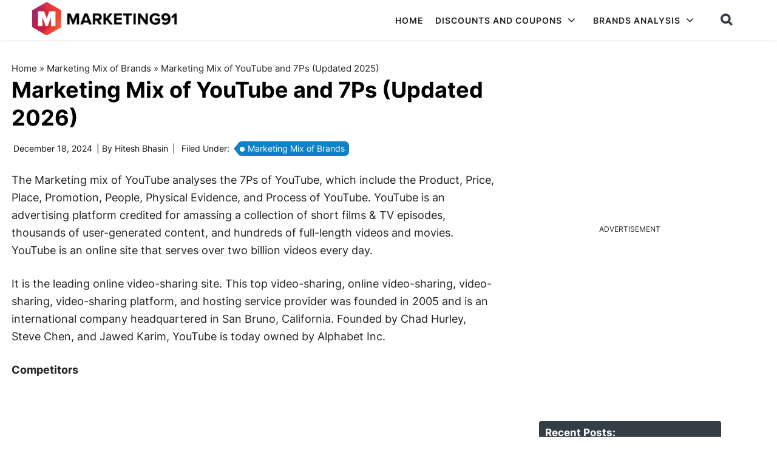

--- FILE ---
content_type: text/html; charset=utf-8
request_url: https://www.google.com/recaptcha/api2/anchor?ar=1&k=6Lcb2JcqAAAAAGpgCntuO_fjbI36Wt1L9lC6iIxz&co=aHR0cHM6Ly93d3cubWFya2V0aW5nOTEuY29tOjQ0Mw..&hl=en&v=PoyoqOPhxBO7pBk68S4YbpHZ&size=invisible&anchor-ms=20000&execute-ms=30000&cb=9djmo5bu1l03
body_size: 48590
content:
<!DOCTYPE HTML><html dir="ltr" lang="en"><head><meta http-equiv="Content-Type" content="text/html; charset=UTF-8">
<meta http-equiv="X-UA-Compatible" content="IE=edge">
<title>reCAPTCHA</title>
<style type="text/css">
/* cyrillic-ext */
@font-face {
  font-family: 'Roboto';
  font-style: normal;
  font-weight: 400;
  font-stretch: 100%;
  src: url(//fonts.gstatic.com/s/roboto/v48/KFO7CnqEu92Fr1ME7kSn66aGLdTylUAMa3GUBHMdazTgWw.woff2) format('woff2');
  unicode-range: U+0460-052F, U+1C80-1C8A, U+20B4, U+2DE0-2DFF, U+A640-A69F, U+FE2E-FE2F;
}
/* cyrillic */
@font-face {
  font-family: 'Roboto';
  font-style: normal;
  font-weight: 400;
  font-stretch: 100%;
  src: url(//fonts.gstatic.com/s/roboto/v48/KFO7CnqEu92Fr1ME7kSn66aGLdTylUAMa3iUBHMdazTgWw.woff2) format('woff2');
  unicode-range: U+0301, U+0400-045F, U+0490-0491, U+04B0-04B1, U+2116;
}
/* greek-ext */
@font-face {
  font-family: 'Roboto';
  font-style: normal;
  font-weight: 400;
  font-stretch: 100%;
  src: url(//fonts.gstatic.com/s/roboto/v48/KFO7CnqEu92Fr1ME7kSn66aGLdTylUAMa3CUBHMdazTgWw.woff2) format('woff2');
  unicode-range: U+1F00-1FFF;
}
/* greek */
@font-face {
  font-family: 'Roboto';
  font-style: normal;
  font-weight: 400;
  font-stretch: 100%;
  src: url(//fonts.gstatic.com/s/roboto/v48/KFO7CnqEu92Fr1ME7kSn66aGLdTylUAMa3-UBHMdazTgWw.woff2) format('woff2');
  unicode-range: U+0370-0377, U+037A-037F, U+0384-038A, U+038C, U+038E-03A1, U+03A3-03FF;
}
/* math */
@font-face {
  font-family: 'Roboto';
  font-style: normal;
  font-weight: 400;
  font-stretch: 100%;
  src: url(//fonts.gstatic.com/s/roboto/v48/KFO7CnqEu92Fr1ME7kSn66aGLdTylUAMawCUBHMdazTgWw.woff2) format('woff2');
  unicode-range: U+0302-0303, U+0305, U+0307-0308, U+0310, U+0312, U+0315, U+031A, U+0326-0327, U+032C, U+032F-0330, U+0332-0333, U+0338, U+033A, U+0346, U+034D, U+0391-03A1, U+03A3-03A9, U+03B1-03C9, U+03D1, U+03D5-03D6, U+03F0-03F1, U+03F4-03F5, U+2016-2017, U+2034-2038, U+203C, U+2040, U+2043, U+2047, U+2050, U+2057, U+205F, U+2070-2071, U+2074-208E, U+2090-209C, U+20D0-20DC, U+20E1, U+20E5-20EF, U+2100-2112, U+2114-2115, U+2117-2121, U+2123-214F, U+2190, U+2192, U+2194-21AE, U+21B0-21E5, U+21F1-21F2, U+21F4-2211, U+2213-2214, U+2216-22FF, U+2308-230B, U+2310, U+2319, U+231C-2321, U+2336-237A, U+237C, U+2395, U+239B-23B7, U+23D0, U+23DC-23E1, U+2474-2475, U+25AF, U+25B3, U+25B7, U+25BD, U+25C1, U+25CA, U+25CC, U+25FB, U+266D-266F, U+27C0-27FF, U+2900-2AFF, U+2B0E-2B11, U+2B30-2B4C, U+2BFE, U+3030, U+FF5B, U+FF5D, U+1D400-1D7FF, U+1EE00-1EEFF;
}
/* symbols */
@font-face {
  font-family: 'Roboto';
  font-style: normal;
  font-weight: 400;
  font-stretch: 100%;
  src: url(//fonts.gstatic.com/s/roboto/v48/KFO7CnqEu92Fr1ME7kSn66aGLdTylUAMaxKUBHMdazTgWw.woff2) format('woff2');
  unicode-range: U+0001-000C, U+000E-001F, U+007F-009F, U+20DD-20E0, U+20E2-20E4, U+2150-218F, U+2190, U+2192, U+2194-2199, U+21AF, U+21E6-21F0, U+21F3, U+2218-2219, U+2299, U+22C4-22C6, U+2300-243F, U+2440-244A, U+2460-24FF, U+25A0-27BF, U+2800-28FF, U+2921-2922, U+2981, U+29BF, U+29EB, U+2B00-2BFF, U+4DC0-4DFF, U+FFF9-FFFB, U+10140-1018E, U+10190-1019C, U+101A0, U+101D0-101FD, U+102E0-102FB, U+10E60-10E7E, U+1D2C0-1D2D3, U+1D2E0-1D37F, U+1F000-1F0FF, U+1F100-1F1AD, U+1F1E6-1F1FF, U+1F30D-1F30F, U+1F315, U+1F31C, U+1F31E, U+1F320-1F32C, U+1F336, U+1F378, U+1F37D, U+1F382, U+1F393-1F39F, U+1F3A7-1F3A8, U+1F3AC-1F3AF, U+1F3C2, U+1F3C4-1F3C6, U+1F3CA-1F3CE, U+1F3D4-1F3E0, U+1F3ED, U+1F3F1-1F3F3, U+1F3F5-1F3F7, U+1F408, U+1F415, U+1F41F, U+1F426, U+1F43F, U+1F441-1F442, U+1F444, U+1F446-1F449, U+1F44C-1F44E, U+1F453, U+1F46A, U+1F47D, U+1F4A3, U+1F4B0, U+1F4B3, U+1F4B9, U+1F4BB, U+1F4BF, U+1F4C8-1F4CB, U+1F4D6, U+1F4DA, U+1F4DF, U+1F4E3-1F4E6, U+1F4EA-1F4ED, U+1F4F7, U+1F4F9-1F4FB, U+1F4FD-1F4FE, U+1F503, U+1F507-1F50B, U+1F50D, U+1F512-1F513, U+1F53E-1F54A, U+1F54F-1F5FA, U+1F610, U+1F650-1F67F, U+1F687, U+1F68D, U+1F691, U+1F694, U+1F698, U+1F6AD, U+1F6B2, U+1F6B9-1F6BA, U+1F6BC, U+1F6C6-1F6CF, U+1F6D3-1F6D7, U+1F6E0-1F6EA, U+1F6F0-1F6F3, U+1F6F7-1F6FC, U+1F700-1F7FF, U+1F800-1F80B, U+1F810-1F847, U+1F850-1F859, U+1F860-1F887, U+1F890-1F8AD, U+1F8B0-1F8BB, U+1F8C0-1F8C1, U+1F900-1F90B, U+1F93B, U+1F946, U+1F984, U+1F996, U+1F9E9, U+1FA00-1FA6F, U+1FA70-1FA7C, U+1FA80-1FA89, U+1FA8F-1FAC6, U+1FACE-1FADC, U+1FADF-1FAE9, U+1FAF0-1FAF8, U+1FB00-1FBFF;
}
/* vietnamese */
@font-face {
  font-family: 'Roboto';
  font-style: normal;
  font-weight: 400;
  font-stretch: 100%;
  src: url(//fonts.gstatic.com/s/roboto/v48/KFO7CnqEu92Fr1ME7kSn66aGLdTylUAMa3OUBHMdazTgWw.woff2) format('woff2');
  unicode-range: U+0102-0103, U+0110-0111, U+0128-0129, U+0168-0169, U+01A0-01A1, U+01AF-01B0, U+0300-0301, U+0303-0304, U+0308-0309, U+0323, U+0329, U+1EA0-1EF9, U+20AB;
}
/* latin-ext */
@font-face {
  font-family: 'Roboto';
  font-style: normal;
  font-weight: 400;
  font-stretch: 100%;
  src: url(//fonts.gstatic.com/s/roboto/v48/KFO7CnqEu92Fr1ME7kSn66aGLdTylUAMa3KUBHMdazTgWw.woff2) format('woff2');
  unicode-range: U+0100-02BA, U+02BD-02C5, U+02C7-02CC, U+02CE-02D7, U+02DD-02FF, U+0304, U+0308, U+0329, U+1D00-1DBF, U+1E00-1E9F, U+1EF2-1EFF, U+2020, U+20A0-20AB, U+20AD-20C0, U+2113, U+2C60-2C7F, U+A720-A7FF;
}
/* latin */
@font-face {
  font-family: 'Roboto';
  font-style: normal;
  font-weight: 400;
  font-stretch: 100%;
  src: url(//fonts.gstatic.com/s/roboto/v48/KFO7CnqEu92Fr1ME7kSn66aGLdTylUAMa3yUBHMdazQ.woff2) format('woff2');
  unicode-range: U+0000-00FF, U+0131, U+0152-0153, U+02BB-02BC, U+02C6, U+02DA, U+02DC, U+0304, U+0308, U+0329, U+2000-206F, U+20AC, U+2122, U+2191, U+2193, U+2212, U+2215, U+FEFF, U+FFFD;
}
/* cyrillic-ext */
@font-face {
  font-family: 'Roboto';
  font-style: normal;
  font-weight: 500;
  font-stretch: 100%;
  src: url(//fonts.gstatic.com/s/roboto/v48/KFO7CnqEu92Fr1ME7kSn66aGLdTylUAMa3GUBHMdazTgWw.woff2) format('woff2');
  unicode-range: U+0460-052F, U+1C80-1C8A, U+20B4, U+2DE0-2DFF, U+A640-A69F, U+FE2E-FE2F;
}
/* cyrillic */
@font-face {
  font-family: 'Roboto';
  font-style: normal;
  font-weight: 500;
  font-stretch: 100%;
  src: url(//fonts.gstatic.com/s/roboto/v48/KFO7CnqEu92Fr1ME7kSn66aGLdTylUAMa3iUBHMdazTgWw.woff2) format('woff2');
  unicode-range: U+0301, U+0400-045F, U+0490-0491, U+04B0-04B1, U+2116;
}
/* greek-ext */
@font-face {
  font-family: 'Roboto';
  font-style: normal;
  font-weight: 500;
  font-stretch: 100%;
  src: url(//fonts.gstatic.com/s/roboto/v48/KFO7CnqEu92Fr1ME7kSn66aGLdTylUAMa3CUBHMdazTgWw.woff2) format('woff2');
  unicode-range: U+1F00-1FFF;
}
/* greek */
@font-face {
  font-family: 'Roboto';
  font-style: normal;
  font-weight: 500;
  font-stretch: 100%;
  src: url(//fonts.gstatic.com/s/roboto/v48/KFO7CnqEu92Fr1ME7kSn66aGLdTylUAMa3-UBHMdazTgWw.woff2) format('woff2');
  unicode-range: U+0370-0377, U+037A-037F, U+0384-038A, U+038C, U+038E-03A1, U+03A3-03FF;
}
/* math */
@font-face {
  font-family: 'Roboto';
  font-style: normal;
  font-weight: 500;
  font-stretch: 100%;
  src: url(//fonts.gstatic.com/s/roboto/v48/KFO7CnqEu92Fr1ME7kSn66aGLdTylUAMawCUBHMdazTgWw.woff2) format('woff2');
  unicode-range: U+0302-0303, U+0305, U+0307-0308, U+0310, U+0312, U+0315, U+031A, U+0326-0327, U+032C, U+032F-0330, U+0332-0333, U+0338, U+033A, U+0346, U+034D, U+0391-03A1, U+03A3-03A9, U+03B1-03C9, U+03D1, U+03D5-03D6, U+03F0-03F1, U+03F4-03F5, U+2016-2017, U+2034-2038, U+203C, U+2040, U+2043, U+2047, U+2050, U+2057, U+205F, U+2070-2071, U+2074-208E, U+2090-209C, U+20D0-20DC, U+20E1, U+20E5-20EF, U+2100-2112, U+2114-2115, U+2117-2121, U+2123-214F, U+2190, U+2192, U+2194-21AE, U+21B0-21E5, U+21F1-21F2, U+21F4-2211, U+2213-2214, U+2216-22FF, U+2308-230B, U+2310, U+2319, U+231C-2321, U+2336-237A, U+237C, U+2395, U+239B-23B7, U+23D0, U+23DC-23E1, U+2474-2475, U+25AF, U+25B3, U+25B7, U+25BD, U+25C1, U+25CA, U+25CC, U+25FB, U+266D-266F, U+27C0-27FF, U+2900-2AFF, U+2B0E-2B11, U+2B30-2B4C, U+2BFE, U+3030, U+FF5B, U+FF5D, U+1D400-1D7FF, U+1EE00-1EEFF;
}
/* symbols */
@font-face {
  font-family: 'Roboto';
  font-style: normal;
  font-weight: 500;
  font-stretch: 100%;
  src: url(//fonts.gstatic.com/s/roboto/v48/KFO7CnqEu92Fr1ME7kSn66aGLdTylUAMaxKUBHMdazTgWw.woff2) format('woff2');
  unicode-range: U+0001-000C, U+000E-001F, U+007F-009F, U+20DD-20E0, U+20E2-20E4, U+2150-218F, U+2190, U+2192, U+2194-2199, U+21AF, U+21E6-21F0, U+21F3, U+2218-2219, U+2299, U+22C4-22C6, U+2300-243F, U+2440-244A, U+2460-24FF, U+25A0-27BF, U+2800-28FF, U+2921-2922, U+2981, U+29BF, U+29EB, U+2B00-2BFF, U+4DC0-4DFF, U+FFF9-FFFB, U+10140-1018E, U+10190-1019C, U+101A0, U+101D0-101FD, U+102E0-102FB, U+10E60-10E7E, U+1D2C0-1D2D3, U+1D2E0-1D37F, U+1F000-1F0FF, U+1F100-1F1AD, U+1F1E6-1F1FF, U+1F30D-1F30F, U+1F315, U+1F31C, U+1F31E, U+1F320-1F32C, U+1F336, U+1F378, U+1F37D, U+1F382, U+1F393-1F39F, U+1F3A7-1F3A8, U+1F3AC-1F3AF, U+1F3C2, U+1F3C4-1F3C6, U+1F3CA-1F3CE, U+1F3D4-1F3E0, U+1F3ED, U+1F3F1-1F3F3, U+1F3F5-1F3F7, U+1F408, U+1F415, U+1F41F, U+1F426, U+1F43F, U+1F441-1F442, U+1F444, U+1F446-1F449, U+1F44C-1F44E, U+1F453, U+1F46A, U+1F47D, U+1F4A3, U+1F4B0, U+1F4B3, U+1F4B9, U+1F4BB, U+1F4BF, U+1F4C8-1F4CB, U+1F4D6, U+1F4DA, U+1F4DF, U+1F4E3-1F4E6, U+1F4EA-1F4ED, U+1F4F7, U+1F4F9-1F4FB, U+1F4FD-1F4FE, U+1F503, U+1F507-1F50B, U+1F50D, U+1F512-1F513, U+1F53E-1F54A, U+1F54F-1F5FA, U+1F610, U+1F650-1F67F, U+1F687, U+1F68D, U+1F691, U+1F694, U+1F698, U+1F6AD, U+1F6B2, U+1F6B9-1F6BA, U+1F6BC, U+1F6C6-1F6CF, U+1F6D3-1F6D7, U+1F6E0-1F6EA, U+1F6F0-1F6F3, U+1F6F7-1F6FC, U+1F700-1F7FF, U+1F800-1F80B, U+1F810-1F847, U+1F850-1F859, U+1F860-1F887, U+1F890-1F8AD, U+1F8B0-1F8BB, U+1F8C0-1F8C1, U+1F900-1F90B, U+1F93B, U+1F946, U+1F984, U+1F996, U+1F9E9, U+1FA00-1FA6F, U+1FA70-1FA7C, U+1FA80-1FA89, U+1FA8F-1FAC6, U+1FACE-1FADC, U+1FADF-1FAE9, U+1FAF0-1FAF8, U+1FB00-1FBFF;
}
/* vietnamese */
@font-face {
  font-family: 'Roboto';
  font-style: normal;
  font-weight: 500;
  font-stretch: 100%;
  src: url(//fonts.gstatic.com/s/roboto/v48/KFO7CnqEu92Fr1ME7kSn66aGLdTylUAMa3OUBHMdazTgWw.woff2) format('woff2');
  unicode-range: U+0102-0103, U+0110-0111, U+0128-0129, U+0168-0169, U+01A0-01A1, U+01AF-01B0, U+0300-0301, U+0303-0304, U+0308-0309, U+0323, U+0329, U+1EA0-1EF9, U+20AB;
}
/* latin-ext */
@font-face {
  font-family: 'Roboto';
  font-style: normal;
  font-weight: 500;
  font-stretch: 100%;
  src: url(//fonts.gstatic.com/s/roboto/v48/KFO7CnqEu92Fr1ME7kSn66aGLdTylUAMa3KUBHMdazTgWw.woff2) format('woff2');
  unicode-range: U+0100-02BA, U+02BD-02C5, U+02C7-02CC, U+02CE-02D7, U+02DD-02FF, U+0304, U+0308, U+0329, U+1D00-1DBF, U+1E00-1E9F, U+1EF2-1EFF, U+2020, U+20A0-20AB, U+20AD-20C0, U+2113, U+2C60-2C7F, U+A720-A7FF;
}
/* latin */
@font-face {
  font-family: 'Roboto';
  font-style: normal;
  font-weight: 500;
  font-stretch: 100%;
  src: url(//fonts.gstatic.com/s/roboto/v48/KFO7CnqEu92Fr1ME7kSn66aGLdTylUAMa3yUBHMdazQ.woff2) format('woff2');
  unicode-range: U+0000-00FF, U+0131, U+0152-0153, U+02BB-02BC, U+02C6, U+02DA, U+02DC, U+0304, U+0308, U+0329, U+2000-206F, U+20AC, U+2122, U+2191, U+2193, U+2212, U+2215, U+FEFF, U+FFFD;
}
/* cyrillic-ext */
@font-face {
  font-family: 'Roboto';
  font-style: normal;
  font-weight: 900;
  font-stretch: 100%;
  src: url(//fonts.gstatic.com/s/roboto/v48/KFO7CnqEu92Fr1ME7kSn66aGLdTylUAMa3GUBHMdazTgWw.woff2) format('woff2');
  unicode-range: U+0460-052F, U+1C80-1C8A, U+20B4, U+2DE0-2DFF, U+A640-A69F, U+FE2E-FE2F;
}
/* cyrillic */
@font-face {
  font-family: 'Roboto';
  font-style: normal;
  font-weight: 900;
  font-stretch: 100%;
  src: url(//fonts.gstatic.com/s/roboto/v48/KFO7CnqEu92Fr1ME7kSn66aGLdTylUAMa3iUBHMdazTgWw.woff2) format('woff2');
  unicode-range: U+0301, U+0400-045F, U+0490-0491, U+04B0-04B1, U+2116;
}
/* greek-ext */
@font-face {
  font-family: 'Roboto';
  font-style: normal;
  font-weight: 900;
  font-stretch: 100%;
  src: url(//fonts.gstatic.com/s/roboto/v48/KFO7CnqEu92Fr1ME7kSn66aGLdTylUAMa3CUBHMdazTgWw.woff2) format('woff2');
  unicode-range: U+1F00-1FFF;
}
/* greek */
@font-face {
  font-family: 'Roboto';
  font-style: normal;
  font-weight: 900;
  font-stretch: 100%;
  src: url(//fonts.gstatic.com/s/roboto/v48/KFO7CnqEu92Fr1ME7kSn66aGLdTylUAMa3-UBHMdazTgWw.woff2) format('woff2');
  unicode-range: U+0370-0377, U+037A-037F, U+0384-038A, U+038C, U+038E-03A1, U+03A3-03FF;
}
/* math */
@font-face {
  font-family: 'Roboto';
  font-style: normal;
  font-weight: 900;
  font-stretch: 100%;
  src: url(//fonts.gstatic.com/s/roboto/v48/KFO7CnqEu92Fr1ME7kSn66aGLdTylUAMawCUBHMdazTgWw.woff2) format('woff2');
  unicode-range: U+0302-0303, U+0305, U+0307-0308, U+0310, U+0312, U+0315, U+031A, U+0326-0327, U+032C, U+032F-0330, U+0332-0333, U+0338, U+033A, U+0346, U+034D, U+0391-03A1, U+03A3-03A9, U+03B1-03C9, U+03D1, U+03D5-03D6, U+03F0-03F1, U+03F4-03F5, U+2016-2017, U+2034-2038, U+203C, U+2040, U+2043, U+2047, U+2050, U+2057, U+205F, U+2070-2071, U+2074-208E, U+2090-209C, U+20D0-20DC, U+20E1, U+20E5-20EF, U+2100-2112, U+2114-2115, U+2117-2121, U+2123-214F, U+2190, U+2192, U+2194-21AE, U+21B0-21E5, U+21F1-21F2, U+21F4-2211, U+2213-2214, U+2216-22FF, U+2308-230B, U+2310, U+2319, U+231C-2321, U+2336-237A, U+237C, U+2395, U+239B-23B7, U+23D0, U+23DC-23E1, U+2474-2475, U+25AF, U+25B3, U+25B7, U+25BD, U+25C1, U+25CA, U+25CC, U+25FB, U+266D-266F, U+27C0-27FF, U+2900-2AFF, U+2B0E-2B11, U+2B30-2B4C, U+2BFE, U+3030, U+FF5B, U+FF5D, U+1D400-1D7FF, U+1EE00-1EEFF;
}
/* symbols */
@font-face {
  font-family: 'Roboto';
  font-style: normal;
  font-weight: 900;
  font-stretch: 100%;
  src: url(//fonts.gstatic.com/s/roboto/v48/KFO7CnqEu92Fr1ME7kSn66aGLdTylUAMaxKUBHMdazTgWw.woff2) format('woff2');
  unicode-range: U+0001-000C, U+000E-001F, U+007F-009F, U+20DD-20E0, U+20E2-20E4, U+2150-218F, U+2190, U+2192, U+2194-2199, U+21AF, U+21E6-21F0, U+21F3, U+2218-2219, U+2299, U+22C4-22C6, U+2300-243F, U+2440-244A, U+2460-24FF, U+25A0-27BF, U+2800-28FF, U+2921-2922, U+2981, U+29BF, U+29EB, U+2B00-2BFF, U+4DC0-4DFF, U+FFF9-FFFB, U+10140-1018E, U+10190-1019C, U+101A0, U+101D0-101FD, U+102E0-102FB, U+10E60-10E7E, U+1D2C0-1D2D3, U+1D2E0-1D37F, U+1F000-1F0FF, U+1F100-1F1AD, U+1F1E6-1F1FF, U+1F30D-1F30F, U+1F315, U+1F31C, U+1F31E, U+1F320-1F32C, U+1F336, U+1F378, U+1F37D, U+1F382, U+1F393-1F39F, U+1F3A7-1F3A8, U+1F3AC-1F3AF, U+1F3C2, U+1F3C4-1F3C6, U+1F3CA-1F3CE, U+1F3D4-1F3E0, U+1F3ED, U+1F3F1-1F3F3, U+1F3F5-1F3F7, U+1F408, U+1F415, U+1F41F, U+1F426, U+1F43F, U+1F441-1F442, U+1F444, U+1F446-1F449, U+1F44C-1F44E, U+1F453, U+1F46A, U+1F47D, U+1F4A3, U+1F4B0, U+1F4B3, U+1F4B9, U+1F4BB, U+1F4BF, U+1F4C8-1F4CB, U+1F4D6, U+1F4DA, U+1F4DF, U+1F4E3-1F4E6, U+1F4EA-1F4ED, U+1F4F7, U+1F4F9-1F4FB, U+1F4FD-1F4FE, U+1F503, U+1F507-1F50B, U+1F50D, U+1F512-1F513, U+1F53E-1F54A, U+1F54F-1F5FA, U+1F610, U+1F650-1F67F, U+1F687, U+1F68D, U+1F691, U+1F694, U+1F698, U+1F6AD, U+1F6B2, U+1F6B9-1F6BA, U+1F6BC, U+1F6C6-1F6CF, U+1F6D3-1F6D7, U+1F6E0-1F6EA, U+1F6F0-1F6F3, U+1F6F7-1F6FC, U+1F700-1F7FF, U+1F800-1F80B, U+1F810-1F847, U+1F850-1F859, U+1F860-1F887, U+1F890-1F8AD, U+1F8B0-1F8BB, U+1F8C0-1F8C1, U+1F900-1F90B, U+1F93B, U+1F946, U+1F984, U+1F996, U+1F9E9, U+1FA00-1FA6F, U+1FA70-1FA7C, U+1FA80-1FA89, U+1FA8F-1FAC6, U+1FACE-1FADC, U+1FADF-1FAE9, U+1FAF0-1FAF8, U+1FB00-1FBFF;
}
/* vietnamese */
@font-face {
  font-family: 'Roboto';
  font-style: normal;
  font-weight: 900;
  font-stretch: 100%;
  src: url(//fonts.gstatic.com/s/roboto/v48/KFO7CnqEu92Fr1ME7kSn66aGLdTylUAMa3OUBHMdazTgWw.woff2) format('woff2');
  unicode-range: U+0102-0103, U+0110-0111, U+0128-0129, U+0168-0169, U+01A0-01A1, U+01AF-01B0, U+0300-0301, U+0303-0304, U+0308-0309, U+0323, U+0329, U+1EA0-1EF9, U+20AB;
}
/* latin-ext */
@font-face {
  font-family: 'Roboto';
  font-style: normal;
  font-weight: 900;
  font-stretch: 100%;
  src: url(//fonts.gstatic.com/s/roboto/v48/KFO7CnqEu92Fr1ME7kSn66aGLdTylUAMa3KUBHMdazTgWw.woff2) format('woff2');
  unicode-range: U+0100-02BA, U+02BD-02C5, U+02C7-02CC, U+02CE-02D7, U+02DD-02FF, U+0304, U+0308, U+0329, U+1D00-1DBF, U+1E00-1E9F, U+1EF2-1EFF, U+2020, U+20A0-20AB, U+20AD-20C0, U+2113, U+2C60-2C7F, U+A720-A7FF;
}
/* latin */
@font-face {
  font-family: 'Roboto';
  font-style: normal;
  font-weight: 900;
  font-stretch: 100%;
  src: url(//fonts.gstatic.com/s/roboto/v48/KFO7CnqEu92Fr1ME7kSn66aGLdTylUAMa3yUBHMdazQ.woff2) format('woff2');
  unicode-range: U+0000-00FF, U+0131, U+0152-0153, U+02BB-02BC, U+02C6, U+02DA, U+02DC, U+0304, U+0308, U+0329, U+2000-206F, U+20AC, U+2122, U+2191, U+2193, U+2212, U+2215, U+FEFF, U+FFFD;
}

</style>
<link rel="stylesheet" type="text/css" href="https://www.gstatic.com/recaptcha/releases/PoyoqOPhxBO7pBk68S4YbpHZ/styles__ltr.css">
<script nonce="NCM9AlINQmwmk_RZs5pFbQ" type="text/javascript">window['__recaptcha_api'] = 'https://www.google.com/recaptcha/api2/';</script>
<script type="text/javascript" src="https://www.gstatic.com/recaptcha/releases/PoyoqOPhxBO7pBk68S4YbpHZ/recaptcha__en.js" nonce="NCM9AlINQmwmk_RZs5pFbQ">
      
    </script></head>
<body><div id="rc-anchor-alert" class="rc-anchor-alert"></div>
<input type="hidden" id="recaptcha-token" value="[base64]">
<script type="text/javascript" nonce="NCM9AlINQmwmk_RZs5pFbQ">
      recaptcha.anchor.Main.init("[\x22ainput\x22,[\x22bgdata\x22,\x22\x22,\[base64]/[base64]/[base64]/ZyhXLGgpOnEoW04sMjEsbF0sVywwKSxoKSxmYWxzZSxmYWxzZSl9Y2F0Y2goayl7RygzNTgsVyk/[base64]/[base64]/[base64]/[base64]/[base64]/[base64]/[base64]/bmV3IEJbT10oRFswXSk6dz09Mj9uZXcgQltPXShEWzBdLERbMV0pOnc9PTM/bmV3IEJbT10oRFswXSxEWzFdLERbMl0pOnc9PTQ/[base64]/[base64]/[base64]/[base64]/[base64]\\u003d\x22,\[base64]\x22,\[base64]/ClcKKwpTCpMOWw4ZEwrXCgzsMRnVtw5LDqcKGPAkCFsK5w7R7TFnCoMOJKl7CpH1jwqE/wqtmw4JBMTMuw6/DjcKEUjPDsyguwq/[base64]/CtMK+wqXChMOswrFrWVE/IhQIfGcNbsOawpHCiS3DqUswwoBlw5bDl8KAw64Gw7PClMK1aQA5w7wRYcK0XjzDtsOpFsKraRVmw6jDlTPDm8K+Q1klAcOGwpbDmQUAwpfDgMOhw41lw5zCpAhdLcKtRsOnJnLDhMKcYVRRwrgiYMO5MG/[base64]/wpzCsMOow6vDljLDnMOYw6bCn0wSOgPCmcOCw7dIcsOrw6x7w63CoSRUw6tNQ3BxKMOLwopVwpDCt8KTw4R+f8KyN8OLecKUPGxPw6oJw5/CnMOLw5/CsU7CgXh4aEQMw5rCnTs9w79bNcKFwrB+RMOsKRdRZkAlacKuwrrChBEbOMKZwoF9WsOeJsKkwpDDk14sw4/CvsKswo1ww50hYcOXwpzCvSDCncKZwpjDhMOOUsKUVXDDrCPCuxDDtMKtwp7Cq8OSw6lowqcbw5rDjWLCgsOtwqbCoVjDisKzJWwXwrE5w4JHc8KxwpQ/csKkw5rCmRPCllLDux4Dw6ZCwqvDiQjDv8Ked8O7wofCrMOWw40THEPDpyZnwqsvwrxfwoJFw4pSHsKDAQXCg8O5w6/CicKOGExywr9+aBMAw47DiEXCsEAwaMKMAnbDpXbDp8KTw4HDhjIlw4DCjcKiw50PScKewo/DjgjDslTDpUF6wrLDinLDq0c8NcOTOMKNwrnDkA/DphzDp8Kvwq8/wrVCC8O8w5NIw7o4UsKiwpA4OMOQbHJIMcOBJcOEeQ5xw6tOw6nCo8OswqRrwpjCjx3DkCoTQhPCjRHDsMKaw415w5jDjTrCgxsEwrHCg8KIw5XCsSI9wqnDmnfCgsKLG8KHw5/[base64]/DlyA/w4/CiMOQHwRsw5dXwrQbw7o5w7wcMsOUwo5vH39kE2bCuRUqIUh7wpvChFElEW7DgUvDlsKPIMK1VFrCvzl6FsKGw67DshcWwqjCpC/[base64]/YsOQURLChsKLwqYpw4NOw5R1w6tjw5sCwqZow6IlF3hRw482JUAwZR3ChEgXw7fDu8KXw6zCuMKeYsOnHsObw4V0wqxiX2vCjxU1PFgQwqDDhSclw6TDicKTw6oYSQFwwrTCj8KRZ13CocKmJ8KXIgDDrEErCRvDq8OOQURVScK1H03Do8KHO8KlQyHDijQaw6/Dj8OND8OtwrvDrjDCnsKBZGPCjEFxw6lewqJiwr10WMOgIVowfjY7w5gqFRjDnsK2esOwwp7Dt8K0wp97OyPDuVfDiWFURCnDvMOGG8KMwqceQcKYC8KhfcKawoMhXw8FVjbCqcKnw5kfwpfCuMKawq0BwqVZw4RtIcKdw6YWYMKQwpAQFmnDnjlAAifCnWPCojwlw7/[base64]/DgsKAw6clEsKcUsOhw5xGVhbDk8OSwqTDs8KNw4jCg8KdRzvCicK9E8KNw6M6IwRaPy7DkcKfw6rDlcOYwpTDgzssGENTVADCoMKbTcK0X8Kfw7/[base64]/[base64]/w7vDgcKqJsOVw45Vw7/Cq8K2M8OxKsOVBGRQwqsNJMOHwq0yw7bCskXDp8KeJcKZw7jCuEzDqz/CqMKrcydDwppHLhTCimzDsSbCi8KOLRFrwoHDgk3CoMOYw6DDncKMLSEqRMO5wpPCnQDDrcKJI0VIw7AfwovDlwDDgzh7UsOvw4rCqMO5Dh/DkcKAWgHDq8ORVDnCpsObTGHCnmJoA8KzSsO2wqbCsMKCwpbClmvDmsK/wq96d8ORwod8wpXCrlvCiHLDmMK/ClXCtj7CqsKuN0jDqsKjw5LCglkZAsO2LifDsMKgf8OLdMKsw5kzwo9QwoDDisKmwqnCh8KOw5t8wpvCkcORwpPCrWzDnHdyGxxgQhh6w5B2CcOhwqN8wpXCmSU1UG7ClXwbwqckwpZhw4/[base64]/DlMOxZ8OZw7gdw6gLw7LCu8OFwp9OXBDCpSpuYQ4pwo/DvMKZBsOIwrXCqjxxwoQJERvDrMO5eMOOLMKwXMKhw5TCtEJxw6zChcKewpBNw5HClwPCucOvdcKnw5oowrDCmQTDhkJ3V03Cl8Krw6kTVV3CtD3ClsKkVUPCsAYPIDzDkgjDmsOTw7ImQi9nUsO2w7/CkURwwoHCgMO1w5ogwp1LwpISwqoNacKMw7HCvsKDwrEqFQ1lfMKTcX3CqMK5AsOtw7Y9w5cpwrwJHQkIwpPCh8Oxw5XCtX8Fw5xNwrl6w5YuwpHDrl/Cow/[base64]/PS0xR8O2aGIGEgdwwp1awpnDvkDDgFLDmcO9LSjDnwXCjsO8AMKJwoLCmMOUwrIpw4PDtwvDt1xqFX4Xw4XDoibDpsObw63Ci8KOcsOQw7ktNABVwqIpGWB/DTgKHMOxIxXDjcKXbRY7wo8Rw7DDhMKTUsOiXTnCjwZIw60TN2PCsGJAS8OVwrHDrnLClF99csOeWjNawqvDo2Mmw5kYQMKQw7/Cm8OmDsKHw5rClXDDpm8aw4kywpLDhsObwp5nOMKKworDp8Kxw6AONcKTSsOxAU/[base64]/ew81SBN8woE8dXFUw7fChy/Cpj7Di1TCkwRgMcOBHncuw798wonDgcKzw4TDhcKXY2ZNw7zDnDFNw7ciWjpUcBPCmzjCtlvCqMOYwo0Ww5bCncO/wqxYF0wICcK7w5PCtnXDv1jDosKHP8K4wqjDlmLCs8KCesKSw5IJQT5/[base64]/bsKyw64sf8OLw4HCqw8iw5jDrMKOOA5Dwqxcc8OcKsK9wroFKGrDlT5CL8OWJBLCmMKNDcKreHfDpinDuMOgcSczw4R8w6rCjSXCmAfChTHCpMOMwrbChMK1EsO6w7lgJ8Oyw7QVwpt0Y8OvC3/DjjYwwqXDncKQw7DDkkjCo03CnDUfLcOkSMKmDhPDo8Oow6NEw6QuCAjCvCDDo8KmwpfCrsKAw7rDk8KcwrTCsX/DhCUwFinCug9Mw6fDksOTNEdtIRR/wpnCvcOLwo1uYcOcSMK1F04Kwp/DpcOkwofCl8O8RjfCiMKKw6d0w7jDsSgwEcKSwrxtAx/[base64]/LsKOw7RRLHbCqE3CpgldwrvDvxXDslPCjMOfZ8OWwqNXw7LCjU7CtULDhMKsOAzDt8O2QMKcw7/CmWtPJCnCpsO2Y13Dv21jw73CoMKXUnvDqsKZwowGwoomPMK1GsK2Xm7CoFjDlyAHw7VuezPCgMKzw5XDm8OHw6TCmcOVw68Lwrc2wozCt8OowobCncO+w4IxwoTCm0jCmDdWworDssKxw7/[base64]/CisOYwoPDkiU1QyFWwq9xEcKdw6NHc8OwwroVwpNoUsO7EwhAw4XDuMK9c8Olw4RvOj7ChVDDlC3CmmlbBizCqmnDn8O6RHA9w6JkwrjCrkN+ZzgeSMKaFQrCkMOhU8O9wo9tQcO/w5csw6rDkcOKw7wIw50Sw4MRRsKaw7A5ckXDkn5qwoknw7nCpMOzEy4YV8OgOiPDtlLCnV1DCxM7wp13wpjCpl3DoArDrR4uwqvCtlzDtVRswq04wozCkgXDssK0w4sDEUY3GsKww7fCrsOsw4bDhsKJwp/ClWx+dsK5w5clw5XCssKvdEYhw77DgUh5fMKWw5fCkcO9D8OmwoA9McOTJsKlSC1Ew5YkGMO2w5bDmw3CocOAbhEhSD43w5/CnU1XwonDlzxyU8Kcwo8iU8OHw6bClEzDmcOxworDsl5JDCzDpcKeO1rDl0oGOjXDpMOZwpTDncOJwoPCvHfCssK4KDjCpMKew44Nw47DuXxJw6ANH8K/dsOlw6/DqMO5JWtdw5nDoVcMfjRRScK8w6ZvYcO1wrPChEjDrxlre8OsQgLCscObwr/DhMKQwo/[base64]/CscKDesOOB8Oww7/Cs0jCoMKFX1PCiMKpXMO7wrTDkcKORCzCv3bDmFvDvcKBR8OSRsKMUMOmwpJ2DcOLwr3DnsOCRxPCgx4qwqjCjkg6wqlDwpfDhcK0w6wDA8ODwrPDok7DnE7DmcKCLGJhW8ORw5vDqcK6P3dFw6LCu8KdwodIDsOiw4/Dn1VJwqPCgghpwr/[base64]/CqsKrw75owpvCl8OPc8OCwqrDscOCRVrDqMKaw6Eew54zw5R4THYKwodyJ1cKDcK4Z1HDi1wHJUIKw7DDo8ORaMKheMONw6ZCw6I9w6jDvcKUwpTCt8KSC1DDshDDnSdCdz7Ck8OLwpUVYx1awo7ChHR5wofCicKuMsO2w7IKwoFQwpBNwrNxwrbDmlfCkHjDozHDgC/CnxVHP8OgL8KvakbDsgHDiQUuD8KewqXCusKOwqAQdsOJJ8OKwqfClMOtLWzCr8Ovw6czwpdpwoPCgcKvPRHDlMKqWMKrw5fCisKowrUvw6ICACXDssKxV3bCtjzCgUlkbGd4X8OjwrbCmk9Ea2XCvsO5UsOcPsOESxoOFhkqHivDk2zDmcKXwo/CocKrwoU4w7PDt0bDuhrDux/ChcO0w6vCqsO/woccwp8CDxtVM00Kw73CmlrDhxDDkD/CnMK9YRAmRQlLw54rw7ZcWsOZwoVcJEXDksK0w6fCl8OBdsOxZcOZw7TCr8KKw4bCkBvCl8OCw7XDscK+HnAwwrvCgMOIwovDoAFdw7HDoMK7w5/CryAPwr4TI8KvWj/Co8KiwoAfRMO/EH3Do2okI095TsKmw7FuDjHDokbCmiRuMxdKbSjDm8O2wqTDolPCgBlxNjsiwrIATF41wqHCt8OUwrxaw5hww6jDssKUwoUhw4k+wrzDklHCmm/[base64]/w6RkwpsFAUPDuW3DhcKSf8Obw6ooWsKSwqjCtsO0wrgFwposf2McwpjCoMKlWxNwEz7CvcOrwrkgw6hjBksfw5/DnsKBw5DDkVnDocOIwpEnHcOybVBGByZXw7XDrk/CosOhf8OQwoxNw71mw7MXDV/Dm2VRHDVWVUzDgCDDgsOUwrAAwrTCo8OmesKiw5oHw6vDjlLDpwPDqxhaXl5GGMOiFWN+wrbCn3JvPsOow6t4Z2TDtHpTw6oNw7JPA33DrnsOw4DDj8K+wr4tCsKRw6M8dCHDoTdZP3xjwr3CsMKaZX4Uw7jDpsKqw5/Ch8KjCcKtw4vDpMOEw49XwrbCn8OWw6Ukwp/[base64]/ZMKkYhlWwoPDksOASXcQYQrDjsK6L37CrQrCrsKEZMO4RH0lwqJkRcKOwoXCuylsD8KiOsKzHnvCpsObwrJdw4vDplvDnMKDwrQ7LSg/w6/DpsK6wroww7p4MMOURSdKwrHDgcKIDBvDsDTDpwNZTMKQw5NbCsK9b3x5w5vDhQFyFsKUVMOIwqDDgsOGD8KDwpHDhFXCgcOFCGsOeRkiCV/DkybDmsKHMcKNQMOVEn3DvUQEdywRXMOdw6gYwq/DuQQlCEhBP8KNwqJlb2hGQw55w5ISwqYrN3ZzEMKww5l9wok0TVUyEHBwKwXCl8KOMCIFwrnCjMOyMsKQM3LDuSvClQ8SdQrDhcKCfMKRDcOHw7zDrR3DkixTwoTDrG/Cv8Oiwp4QDMKFw6pcwqFqwrTCtcO7wrTDlcK7P8KyFgc/RMKWMVFYbMK1w5jCiSrCv8Orw6LCm8O/WRLCjjwORMOZHSvCtsOfHsO2HXXCmMO7BsOBJcKDw6DDkV4NwoEzw4DDjMKhwrBSZwbDrMOQw4ozPTpdw7VOP8OBEgrDkcOnbHpLw4TCuHQ4KcOHXEPDlsOKw63CuQ7CrWzCjMOCw7/CqnBNFsKuEHrDjWLDjsKOwohvwrPDo8KFwpNSSyzDiSI9wog4OMOFcHlNW8KZwo90ZcKswqfCuMODbG3CksKKwpzCmgDDpcOHw4/[base64]/[base64]/CxHClcOrAsKQw6xne8KAwoxzXsKWw4QtXFHDrcOUw77CgcOFwqcLfQR6wofDqXYeSmHDvQ0Iwo1TwpzCuXZcwocrACt4w4g9wojDtcKZw4XDpARzwrgeO8K2w6g7GsKkwpzCn8KMYMO/w7U3TQQ2w4TCpMK0RTbDhcOxw7Naw6XCgWwowpMWX8K7wpTDpsKVGcKURyjDmzE8WnrCjcO4FHzDjRfDpsOgw7zCtMOTwrgpFSDCiz/ClmY1wpk+QcKrAcKkBWDDicKswqI1wqlmKm7Co1bCu8O8NBRONVI6DHnClMKdwrYLw7/CgsK0wogFKycNMWcwU8OoDcKGw61xd8KWw40KwrBXw43DnwrDnDbCjMK8S00cw5jCswdnw4XDksKzw70Vw4thFMOzwoclBsOFw4cww4XDoMO0asKowpDDkMOkTMKwNMKFcMK0LwvDqFfChQBVw6zCow5YF1/Cn8OjBMOWw6ZowpslcMO5woHDt8K7ZALDuAR1w6vDk23Dn1oNwod1w6XCiXskaB4ewoPChENxwqPCh8K8w5hcw6Arw4LDgMOrZToHUQDDiSsPfcKdJMKhZnbCo8KiSlxWw7XDpsO9w4/DhnfDt8KPamQywpQMwr/DvUTCr8OewobDscOgwovDuMKDw6xfc8K8X3NPwrtGY2JHwo0fwprCt8KZw482WMOraMKZGsK0Q1XDlBTDoQUkwpDCr8KzQQoYdnjDmzQcK0/CqMKqakXDl3bDsFnCuVgDw60kVBvCjcKtZcKaw5fCuMKFw53CkFMPbsKpWxXDqcKkw43CvQTCqCbCqMOTS8OGe8KDw5V9wo/DqhJGPlR8w4A+wrozEHFAIAVbw5dJw6pSw4PChnpTGljCv8KFw50Nw74zw6rCt8KKwp3Dl8OPT8OzXVxRwr5lw7xjw7MMwoQewpnDhGXCpGnCkcKBw6xZbxFlwoHDjsKve8OIVWQywpAdJBhSacOCRic5GMOkLMOawpPDjsKZbD/CuMKtB1BxSVAJw4HCmirCkmnDgXcNUcKCYHfCjWxvb8KMNsOuR8K3w6LDm8Kec0MBw7/DkcORw5YNWCdSXUrCjRdPw4XCr8KfdUfCjkVhFinDu0/Do8KAPh88CmjDkVxcw5gHw4LCqsKHwozDuHnDk8KBAsOfw5TClSINwprChE3Dl3UWUl3DvytjwocAG8Kzw4EOw5BgwpQ6w4Uyw6wYTcKrw4AbwonDvzcTS3XCtMKYR8OLJMOPw5E7PMO7fCTCkFsswr/ClzTDvWVkwqcuw7wJKTEMIFjDqg/[base64]/B8KwworDmMOqwqzChSRmY8OfYcOpw4M4DFjDmMOZwogTDcKdXMO2B2bDrcK+w4hqBxNpSQ3DmzrDusKMZQfDmGhew7TCpgDDpx/DtcK/IlzDhlPDsMOCa3dBw74Bw5xAfsOhZQNkw4zCuXrCmMKXHV/DmnbCmTdEwpnDkFbChcOXwpvCuwBtYcKXbsO0w5ZHS8KKw70wT8K/wr/CvA9dTDsbJHzDrB5Hwo0be3YOehUUw5Yywp3DhTRDHsKRQTbDjwPCkn/Dj8KmWcKnw4J1AjoIwpQyRBcZTsOkSU8RwpTDpwx6wrdha8KKLgsAE8OIw6fDrsOiworDpsOxccOJwp0scMKzw6nDlMOVwqLDgXsHYCDDjhl8woTCm2PCtG0TwqdzKcKlwoXCiMKfw6jChcOKOG/DoTgyw57DkMK8GMO7w7VOwqnDmX/CmTjDpl3Cl3xCUcOWbV/DhzBNw5PDqmMawppmw4AsH3zDhsO8HMKNDsKJTsKNP8KrN8KNAzVsHsOdTsO2YR5XwqfCryXCs13CqhXCikjDuUNow6sqPcKPSX4TwobDsChnAWXCrUMBwoTDv0PDt8Kfw47CjkcLw7XCgQEowo3CusOlwo3Dq8KpMmzCnsK1BRELwp0ywrBEwqXDqHPCmC/Cg10QQsKrw7omX8KtwpgMfVnCl8OMEwhaO8KAw7TDgiHCsQ4vLix+w5LDssKLacKbw5E1wpQcwpJYw5xcbsO/w4zDm8OvcQPDvMO9w5rCgcOrLnXCiMKnwpnCumbDrG3DgsOXZxJ9dsKIw4pdworDgV3DkcOYO8KsSgXDo3HDhsKzBMOCK2wuw6ccLsOIwpEHEsONByd/wofCuMOnwoF3wosSambDk3MjwqvDgcKCwqbDu8KDwqxbDQLCrcKOC0oSw5fDoMKuCS08d8OcwrfCrh7DlMOjdGIHwo/CkMKMF8OKT2DCrMOdw5HDnsKcw43Dh2F/w7VechFfw6dBSEUaHXzDrcOFLWfDqmvChEnDgsOnKlXDn8KCaTHCllvCt3h+DMOdwrPCqUzDlE0ZPXvDtnnDmcKpwpEZGmImbcKeXsKowoPCmsOKPQDDrgfDhsOKHcObwpPDjsK7R27Di1DDhgRUwoDCusO0PMOaJTNAV33Cu8KGGMO4LMK9SXHCh8KvBMKLRi/DlynDhsObPsKDw7VGw5LDhMKOw6zDoEoHOS3Ds288wrTCtMKkTMKcwovDqQ/CpMKuwrXDg8KLDGjCrMOCBGkkwoYaJmXCo8Okwr7DsMKObQB5w7INworDi3ENwp4VK0TDliRZw7/Ch1nCg0/CqMKgYhPCrsO6wozDgcOCw6QsTHMCw402SsOVfcKAWnDChMOswrnCscOdEMOXwrcJIsOdw4fCi8K4w7pyJcKaWMK/eQfCvcOVwpEuwo5BwqvCkF7CssOow6zCpS7DkcKDwpjDpsKxJsOgaXZ9w7/[base64]/DiMK7w48nwpLDu2TCuMONw7HCmCrDu8KTMMO/w4s0AlDCr8O7EA00wq06w5fChsKVwrzDmcOUR8KswqxmYDzDnMO9WsK4b8OeLsOzw6XCuzfCjcK9w4vClVF4FHEcwrlsSAvCgMKBVXFPRHcbw5lVw67DjMOMIBPDgsOsPF/CucO6w4HCjwbCosKUecOYacOpw60WwqgKw5DDsXrCgXTCsMKAw5xuXHNZDcKPwp/DknDCjsKcBinConN0wrrDo8OcwrZaw6bCsMOBwpLCkE/DtC1hc13ClkY7NcKmD8OWw7kxDsK+VMOUQEgtw5zDs8ObPxHDksKZw6U/DGjDscOGwp1iwpsWcsO3LcKXTQfCmW0/FsK7w6/ClxVkVsK2PsOAwr5tccOUwr4TAWMPwqhvQGbCqsOSw4VBZzvDn3BRBCnDpzNZF8O9wo7CmAQ1wpjDusKPw6VTKsOKw5rCsMOkN8OhwqTDm2TDlU0ldMKPw6gpw5Z5JcKKw48/f8KYw5/ChWhyMmnDqmI7GGpQw4rCjnrCoMOow6DCpm15LMObaDbCj03CiRPDjAnDkxDDh8K+w5TChA16w5EGIcOCwofDvm/CgMOgX8ODw6DDmS8zcH/[base64]/Dl8KsCMK+wpl6wo7CtMOrw5khwq7CjnUWOMOPw6EQCVQ0UmZMVXAwXMORw4FDVxzDoE/CqhA/H0DCu8O9w4FrTXZowosURVwlDgt8w6lFw5gUwqoHwrvCuR3DmU7CrwrChBPDskBANSsVVVPClDZQOsOYwp/DrWLCr8KBL8KsZMOvw4rDscOfE8KCw61OwqTDnBHCv8KGTTYmCx8bw6UsHDJNw5wWwpg/G8OYOMOpwpQQEmbCiRbDs3/CuMOow4lRcgZEwo7CtcOFNcOnecKEwo3Cn8KrWVtPIxHCvmHDlsK4esOZZsKBWkvCsMKLaMO1cMKlOsO8w6/Dox3DvWYhQ8OuwovCsDPDhiFNwqnDh8OBw4rCm8K8bHjCscKIwqwOw6/[base64]/CpsOjHEY9SHNuQ0JieDXDkVsKUcKASsO5w7rDqMKGR0NmUMK6RDosS8K9w53DhB9RwqdRcjfClmlwK3fDjcO2wp/Cv8O/[base64]/UsKTVRFSwoR2w6MuwpB4NU7DlA49DMKPMMOCw4gDwrLDkMKEPkrDvW0Cw4IVwrbCpVsWwq1xwrBfGF7Dj0RdDkdOw7jDg8ODUMKPF0/DqMOzwqh4w5jDtMO6KcKBwpwjw6EbF3QWwoZ9P37Chj/CmgvDhi/DqhbDu2Bgw7/[base64]/CkkDCo1/DpMKrScOdw4EqcsKRw7XDlMOywpFGwqTDqzXCrFtlFw1oEyQGZ8OJK2TCoyHCtcOIwqLDnMOFw50Bw5bCriRawqhwwqjDosKlNzAhP8O7WcO7QsORwrnDlMOBw7/CjGbDiQokCcOyEsKIacK1O8OKw6zDsVsTwrDCr0BpwowWw65Aw73DhsK5wrLDqw/Cr0fDtMOuGxXDrg/[base64]/Dtj/DnkHClU5VDFc3MsOHw4sBGsOPCnHCusOhw4nCssOGUMODP8KBwqbDgyHDpsO7a2ghwr/DsDjDvcKkHMOPEcO1w43DqcKhN8K4w6nCp8Okb8OTw4XDr8K+wpDCm8OfQihUw6rDmVnDo8K2w7xyU8KAw7VHcMKtCcO9JAzCu8KxPMOMa8OgwrATQsKMwp/Dsmp7wpkyDCxgVMOwVRPCk10IH8OAQcOnw4vDjhXCkmbDkT4Fw5HCllcwwqnCnAtYHBPDmMO+w6kiw41BHxPCjnVdw5HCkyUaUnzDscO+w5DDoCFnYcKMw7Qjw7/CpsKIwofDtcOcOcKuwp00O8OoccKwaMOfE0szwonCtcK3LMKjVxhFNMOcMRvDrcOvw7kPVifDjX3Ci23Cv8K5w7XCqQbCuAnDt8OGwr8Dw550wpMEwp/CmMKIwqjCojd7w7VabmzDosK0woFue18HfH1eS2/Do8KZUy5DCjhARMO9bsOSScKbSRXCsMOBNQDDrsKtB8KAw5zDlD91ExMZwqc6acORw6/CqitVUcKvbg7Cn8Ovwo1jwq4ibsOjVwnDmBjClDk/w6whw7LDj8OKw4rCh1YfIh5Sf8OMFsOLe8Otw7jDsXdMwofCqMKrdxMXTcO8TMOswoDDusK8ECfDpcK+w7g/w4IiayrDsMKATyrCjEhUw6rCqsKvccKnwr/DmW8ew5vCi8K+K8ObMMOowqQqDEnCvhA5T21AwpPCjQ5AAsK0w6/DmRrDsMKJwoQMPTvCpUnCpcOxw49YIFoswrEfQX/ChE/[base64]/Cpm4NZsOGOcOfJzXDsXg2MMO2cBPCskzDsUEHwoZ9R1fDsiZ1w7YrXwrDt3bCtsKmQhLColnDvHfDp8OIElwSMmomwrZowqs1w7VTNQ5Dw4vCh8Kbw5rDuBQ7wrRjwpPDs8OUw4gLw5zDicO/cH0Nwrp6ZHJywp/ChHpIWcOQwo3ChHBhbmvCr25jw7XDkEQhw5rCpcOuXQJdWjbDqhjCkB41SDBEw7xWwp04PsOiw5bCqcKHcFQMwqtyXDLCucO4wqk+wo9+woTCiVzCh8KYOCbCjxdzecOiTETDpwUHaMKZw6BxFlBNRMOtw45SJsKOFcOOBEJwJ3zChsOLScOtbG/CrcO4WxTCqAbCsRgCw67DgEU0TsOBwqHDgWYnLmwqwrPDg8O7YwcQAsOJNsKKw73CoWnDlMK+LsORw7dfwpTCosK+wrjColzDn0PDlcO6w6jCmxDCpVrCoMKEw5Iew5U6wqVqbEh3w5bDnsKtw6MRwrDDkcK/fcOqwpREA8Obw7wPAk/[base64]/DqsOMe3LDjHArf8OWwqRvQHFvdCrDuMKWw4hFYsONISDCsw3DncKxw5New4gAwrvDvXLDiXUxwrXClsKAwr1xIMKnf8OMQgLChsKaAlQ7w71iOEgnF0HDmMKjw68/N1pCIcO3wrDDlUPCicKZw7t6woxfw7vDocKkO2o6csOsICTCgDDDl8ORw7UGN17CscK6RSvDrMO/wqQ6wrZAw55CWWvCr8ORacOOVcK4IngCwpLDhm5VF0/CgXJoC8KaLRcpw5LCisKoQnLDkcK/ZMKgw4vCuMKbMcOfwpkuwpPDrsK9N8OEw7nCksKKZ8KaIEfCiGHClws1C8K8w7HDg8Kkw61Uw7woLsKcw49XERzDoS1PGMOQB8K5dx0Bw6R1Q8O/XMK8wrrCkMKYwp1/WT3Cs8Kvwp7CqT/Dmx7DtcOCF8K+wpzDqmbDtmDDoTfCrnEhw6gyS8O9w7TCv8OYw502wqnDocOicyJsw6VvW8OmZk51wqwKw4HDsnRwc2XCiRjCosKzw6ZYWMOIw4drw7osw63Ch8KbDlkEwr3CrGhNa8KIO8O/A8OZw4fCrWwoWMOnwojCgsO4M19cw6PCqsOywrlZMMO4w4PCrWYBQWvCuB3DlcOawo0Ww7bDjMOCwrDDnSLCr03CpyPDosO/woVzwrtUasKdwqB+aXloQ8K1J2cyLMKqwo8Uw6zCrBDCjnLDnGrDi8OxwpPCoUHDkMKmwrzDojzDr8Osw4fCliA0w5QWw6N6wpcpdm5UAcKJw7Ylwp/DiMO7w6zDsMKtYBbCnsK7ejQHXsKuVcOFXsKlwoV7EMKMwqZNAQbDssKTwq3CgjF/wqXDpgnCn17Dvi5TPjFmwqDDpg7CscKhXMOiwpwuAMK9OMOQwpzCnVB4cHJhIsKiwq4ewocnw61dw6DCg0DDpsOCw51xw4nCoB1Pw49BLMObCUTCosKww6/[base64]/fgnCm8KTAG0ewqbDj2PCtUPDnjrDl0VhTXElw6Zsw4XDn3vCvlvDmsO6wpgowrjCoXsHDCZJwofChF0GEwJuWhvCrMOEwpc/wpUjw6E+LcKJLMKXw6svwqwpbVHDtcOGw7Bmw5jCuGg1wpEBTMK0w5zDs8KUf8KdGGDDpsKFw77DiCBHfUAqw5QJScKVW8K0RQTCtcOjw7XDicOhJMKlIHkIE0lKwqHDqS0Aw63DiHPCpXMRwq/[base64]/CqHfDosOgPEbDoMOtwrfDtw/CnVQtw4o4w5DDisKVW2ZPc2DClMORw6bCgcKyS8KicsO+K8KufcKaGMOZUQ3CuAsEBsKlwpnDmsKvwqHCg2QMMsKXwoPDjsO6RUk/wozDjcKPH1/[base64]/DpsKKAMOTWm9Ad3EQwonCrk1xwr3DqcOKacKyw5/CrU0/[base64]/CnsONHcKCG3HDosKNcTDCvMK5wqB6w4lwwonDsMKMGldxKsO6Vl/CvS1RJcKDHjzChsKkwoJOXB3CgXXCtFfCgzLDkT5qw7oLw5LCsVjCgxNNSsO8e2QJwr/CsMKtPHXDhSvCj8Ohw5Y7wokpw7oaZgDCtzrCrsKnwrFlwoUBNm19wpFBGcOfVsKqesOGw7BGw6LDrxc/[base64]/ChMO1dMKIXx0pwrs6w4UAXcKKwoVfHHRIw4l4PkoNNsKVw5XCqcOyKsOgw4/DolfDrhzDun3CqjdhC8Kdw4cfwrIpw5Y8wqtow7bCtQfDjHwoYBhHTGvDksOrGsKRVALDuMOww61KelozKsO9w4g/A3xswpgEKsO0wpgJP1DCs3XCisOCw4JUSMOYAsKLwoXDt8KnwokgSsKyWcKzOcKBw4QbWsO2HDg5GsKYHAvDlcOEw7hFDcOJFwrDvsK3wqfDg8KDwqFmVkJSUg0bwq/DpXolw55HYmHDkA7DqMKoPMOzw7rDtjhFTgPCplfDl2LCtMKVTcKSwqDDpiXClCjDsMOOMlU0d8OTJcK6ayQ7IDZqwoLCrkFfw5LCgMKzwr1Iw7nCpcKTw7sWDVMqEcONw7/[base64]/[base64]/CicOQf8K5wrYpw7HDhz4Xwqx3cmMNwrnDkmLCtcO0MMOYw43DrcO2wpnCrwbDrMK5C8O7woQuw7bDusKJwovDh8K0U8OzAHxNXMOqGA7Dm0vDmsOha8KJwozDi8OiIAoEwo/DiMOTwpsBw6DCvxrDlMOswpLDu8OEw4DCscORw4E0AypJJl/DnF4wwqAMwpJZFnJYIl7DtsKEw4nCtVPCuMO0LS/[base64]/[base64]/CgMO2Ww/CqUwCcMOdMsOtLMKMw6kSTj7DvcOXw57CnsKGw6XDvxbCqijClw3DgjLDvSLCv8KOwo3DhTjDhWdhMMOIwpjCnTbDsHTCpEtiw6UvwpfCu8Kcw6XDvGUcV8Opwq3DlMO8Z8O9wr/[base64]/CnABww7VMw6t6JMK0dzPDvgHDvsK4w64ow4hUGRbDscK9SXTDmcOEw57Ck8K8STFjScKswq/Dk21KehUmwosYXHTDoHrDnyxzTcK5w6YTw7rDuy7DkWLDpB7CjBPDjxnDocK5CsKiaSBDw74JHmtCw7IIwr0UKcKObQc+SAY9OhVUwqvCi2DCjALCm8OzwqI6wo86wq/[base64]/ekIfKcKdwqMzwo4+U8OSw4ZJw5VwwplSH8OeAsKmw6FJfTIkw7Jwwp7Cu8OfZ8OmZzPCicOEwp1Tw7/DlMOFe8KNw43DucOAwqc4w7zCgcKgGg/DhGAjwrHDq8OGZXBJa8OHGWPDu8KCwrpWwrTDkMOBwr4vwqLDp2FVwrJ3wqI6w6gMUjrDim/[base64]/ChS1Iw7Rhw6DChMKrwrZ5Rj7DhR/CvwQsw4bDlzglwr7DgnFCwqTCu3xNwpnCqjQDwrApw5kXwqkTw7Erw4xiH8KiwrXCuWjCmsObJcKGTcKjwqTCqTUnTDMDUcKCwo7CrsOOAMOMwptYwp45AVJZwqLCu3Ecw7XCvQpYw6nCuUFMw7kSw5nDihcNw4cbw6TCkcKsXFfCiyt/[base64]/CoxfCi25YJcK6w7HCnMKvw4YBW2rDk8OBwpzCisOXDcOWbMOMf8Kmw73Ck3HDigHDgsOBO8KRNAvCkShrL8OOwqw+H8O8wq0THcKswpUOwp9XMcKqwq7DvsKIajk0wqXDm8KhGBXDmlvCosOGMxDDrAllE15iw7/Cq3XDpBjDkB0AQV7CvADDnn4Xfy4iwrPDosOjYVrDgXZUF09JdcO/wqbCs1V/[base64]/[base64]/[base64]/CjlfCtEnDpWYSwphdTXbCkDDDhR4UwprDqsORcAhew7dBLGfCssOHw7/CtB3DiyjDpDPCkMOrwoxOw6MJw5zCr3LCocKhecKew5cTZmsSw64bwqFIdFpMa8KRw4dcw7/Dpy8lwoXClGHCnnDCpUxmwq3ChsKMw7HCpiEXwqZEw45WOsOCwofCjcOwwpDCgcKhL1g8wrPDocK9KGjCkcOpw601wr3DoMKgw6sVaW/DncKnBSPCnsOSwq5wfwxfw5FIJcOnw7/ClsOVGWsBwpUpWsOxwqR+XBBTw6F8Z1bDp8K0ZBbDqGYqdsOewr/CqcO7w6bDucO4w6Vpw67DjsK0w45Xw5HDvMO0woPCtcOpUA04w4XDkcO4w4rDgjlPAAViw7vCnMOPXlvDqmXDpMOyYCTCqMKGZMOFw7jDscOTwpzClMKtwq4gw4szwoEDw7HCvH/DinXDsGTCqMK0w6DDiSkkwpVDbsK7J8KSBMORwpbCl8K9KsKlwq57PSp6JsKdFMOyw6oJwpJGf8Khw6EELyN2wo4oesKIwoptw7nDsxo8QD/DosK1wrTCi8OWATzCpsO7wo1lwp16wr4CZ8O5bjdTKsOfWMK1BMOfcinCsHRgw6jDn0AUw51twqk0w5/Cuk4FFsODwpvCinhlw4fDhmjCk8KyCl3DscOlO2heeFUtMcKOw73DiVnCvMO0w73DlGfClsO0a3DDgBIIw75nw4pBw5/Co8KWwrciIsKnf0jCpBXCrDnCsj7DvQAXwp7Dj8KZZi8jw6gbTMO/woxuV8KtQEBXf8OoCcOHTsOYwqbCrlrDtW5hAcOMATbCksKQwoDDkGt/wq9sH8OlecOrw7nDmjhQw43Dvnxyw5jCqcKgwoDDrMOhwr/CqQ7DkWxzw5XCikvCk8KgPmETw6TCs8Kmf0XDqsKBw5M1VGHCpGfDo8Kdw7PCqUwnwpfCnw/CosOSw5wMw5o7w7rDjTUiJMKhw7rDs0QmRMKaa8OyPlTDvcKEcB7Ct8OCw6Nkwo8iFz/CosO/wqsYSsOgw78qZMOUa8OTM8O0EBlSw4s7wrNvw7PDskjDrDvCrcOHwqjCj8K+FcKIw7PDpSHDlsOaR8OGflITNz8dHMKxwprChQ4tw6HCnG/CgiLCriNvwpTDgcKZw6duDWkNw6XCjnnDvMKxOgYew5tZR8K9wqYvwopVw4nDlWnDrGFew70TwqgLw63Do8KUwq7DlcKuw4IiO8Kqw4/CnwbDqsOUU1HClUjCt8KnOSjCiMOjSkfChsO/[base64]/Ds19Sw6RHHsKaMMOWwphCYsKzM1wJw6jCgAXDtsK5woU4McKMISEcwqovwr8RL2bDoQs8w7Ykw4Zrw5nCpH3Cilpqw7HClyYKCFDCiVVCwojDlk/DqEfDv8KvSkIew47CpSrDiBXDrcKIw7LClcKEw5o9woN6OR3Dt0VNw4nCuMKLKMK0wqnCksKJwqEMRcOkJsK+wpBow64JbDEEbBbDlsOGw7nDmjnDkT3DlGvDnnF+Y14acQ7CssKlc00nw67CucKQwrh+BcOUwq1SFynCj1sUw7vCtcOjw4fDim4vYh/Cjlxnwp0PLMOewrHDlyjDisOew75Ywoosw4o0w4kiw6/[base64]/[base64]/DisKgw5RLw7XCiMODw6fCrEp5TFbCgMKUwrfDskVhw5pvwqLCl11Jw6/CvkjDhMKcw65lw4vDhcOuwr0UJMOEGMOYwp3Dl8Kzwo1FCHApw5ZawrjCoGDCqGMDZWFXL3bDqsOUTcK/wrYiFsO3dsOHRSpOJsOiCCZYwq9qwp9DUMOzDMKjwq3CoUTDpxU5G8KgwqrDsxwfX8KLPMOxeFskw6rDgcKfBxzDnMODw4xnAxnDhMOvw6BlSsO/[base64]/DuMKWwp5uw5TDrSgYDX/DljHDuXUgQyfDgD8AwozCvQsLBsOFEnxOWMKCwqDDk8Omw4LDuU89b8OtCcKQE8OFw5oJDcKeHMK1woLDuVjCj8O8wpVBwr/ChQ8YBFDCmMOJwotUIXgHw7huw6spYsKvw4bCklocwqE6bxTCqcKTw5BrwoDDmsOCZ8O8TXNEdHl9aMOSwo3Cr8KYXThAw4MEw5zDgMO2w5ILw5jDjyYGw6HCmiLCn2nCssK5wqskwr/CjcKRwrkKwpjDs8O5w5rCgsKoaMO7NTvDlks2w5zDhcKSwpZEwpDDiMO5w5oNEjzDq8Oyw7xUwplAwrbDrwtFwr9HwojDsX0uwpB4IwLCnsORw4cbbGEMwq/[base64]/CsnPDsGUBCwHDgcObDEjCgjDDo8KNERnCk8K9w6XCv8KVM0lpf1FzPMKlwpINBkPDmHxJw5DDhUlKw6sKwr3Dt8K+D8O5w4jCtMK3AirCjMOnGsONwr10w7fChsKoL0zCmEEQw7nClnkhasO/QFhAw5PCicOYw6rDkMKkIHvCpjEHM8O/[base64]/DrinDuE8Ow7HCl8OQDcOMa1PDtH7DiBLCh8OiFF08DnHDnULDlMKMwrJTZB5Aw6bDiTIwbnnCjyLDnSQ4CgvDgMO5CsOKFUQ\\u003d\x22],null,[\x22conf\x22,null,\x226Lcb2JcqAAAAAGpgCntuO_fjbI36Wt1L9lC6iIxz\x22,0,null,null,null,1,[21,125,63,73,95,87,41,43,42,83,102,105,109,121],[1017145,565],0,null,null,null,null,0,null,0,null,700,1,null,0,\[base64]/76lBhnEnQkZnOKMAhmv8xEZ\x22,0,1,null,null,1,null,0,0,null,null,null,0],\x22https://www.marketing91.com:443\x22,null,[3,1,1],null,null,null,1,3600,[\x22https://www.google.com/intl/en/policies/privacy/\x22,\x22https://www.google.com/intl/en/policies/terms/\x22],\x22hPDX7RFeGYpiftlyM/2T/moZdLclScTkUrz5Vzu++AY\\u003d\x22,1,0,null,1,1769104104577,0,0,[223,248,231],null,[77],\x22RC-iYMo6Z4cyRe4Lg\x22,null,null,null,null,null,\x220dAFcWeA7620ilLL_sA6O8cmTHZyGwj5qdG0tTHJiGe2nZDUxXtw9gX_owosQKnlTb0tw1WucmaTiPdrqleMK1VX0ouoOGbxSF_Q\x22,1769186904951]");
    </script></body></html>

--- FILE ---
content_type: text/javascript; charset=utf-8
request_url: https://www.marketing91.com/wp-content/themes/marketing91/assets/accordion.js
body_size: -91
content:

/* New Accordion Highlight */

jQuery(document).ready(function($) {
  $(window).on('load', function() { 
    setTimeout(function() {
      var el = document.createElement('a');
      el.href = window.location.href;

      $(".accordion-content li a").each(function(index, ele) {
        if (el.pathname === ele.pathname) {
          $(ele).parent().addClass("acc_active");
          
          var accordionHead = $(ele).parents('.accordion-content').prev('.accordions-head');

          if (!accordionHead.hasClass('ui-state-active')) {
            accordionHead.addClass('ui-state-active').click(); 
          }
        }
      });
    }, 2000);
  });
});